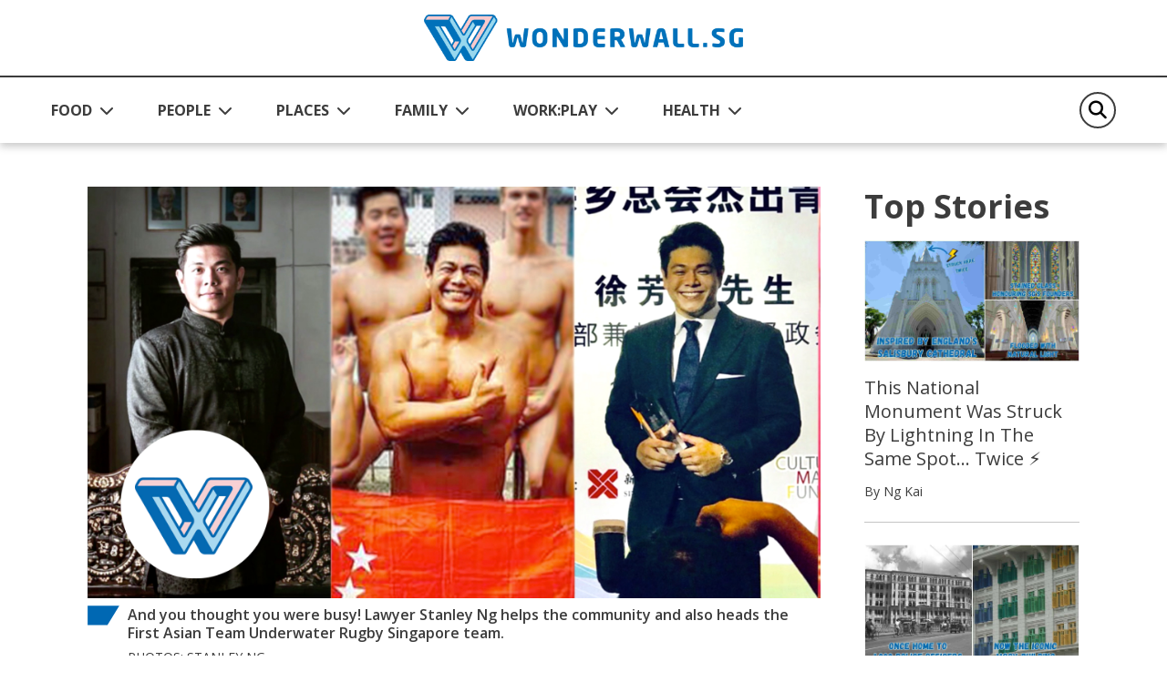

--- FILE ---
content_type: text/html; charset=utf-8
request_url: https://wonderwall.sg/people/lawyer-clan-member-underwater-rugger-and-friend-to-migrant-workers
body_size: 11956
content:
 <!DOCTYPE html> <html lang="en"> <head> <title>
	Lawyer, Clan Member, Underwater Rugger And Friend To Migrant Workers
</title> <!-- Start META and Stylesheet Here --> <meta http-equiv="X-UA-Compatible" content="IE=edge" /> <meta http-equiv="Content-Type" content="text/html; charset=UTF-8"> <meta name="viewport" content="width=device-width, initial-scale=1.0" /> <link rel="preconnect" href="https://fonts.googleapis.com"> <link rel="preconnect" href="https://fonts.gstatic.com" crossorigin> <link href="https://fonts.googleapis.com/css2?family=Open+Sans:wght@400;600;700&display=swap" rel="stylesheet"> <link rel="icon" type="image/png" sizes="192x192" href="/images/default-source/default-album/android-icon-192x192.png" /> <link rel="icon" type="image/png" sizes="32x32" href="/images/default-source/default-album/favicon-32x32.png" /> <link rel="icon" type="image/png" sizes="96x96" href="/images/default-source/default-album/favicon-96x96.png" /> <link rel="icon" type="image/png" sizes="16x16" href="/images/default-source/default-album/favicon-16x16.png" /> <script src="/assets/ww/js/VisitorAPI.js" type="text/javascript"></script><script src="/assets/ww/js/AppMeasurement.js" type="text/javascript"></script><link href="/assets/css/bootstrap.min.css" rel="stylesheet" type="text/css" /><link href="/assets/css/all.min.css" rel="stylesheet" type="text/css" /><link href="/assets/css/sf-bootstrap-conflict.css" rel="stylesheet" type="text/css" /><link href="/assets/css/swiper-bundle.min.css" rel="stylesheet" type="text/css" /><link href="/assets/ww/css/main.css" rel="stylesheet" type="text/css" /> <meta property="og:type" content="website" /><meta property="og:site_name" content="Wonderwall" /><meta property="og:title" content="Lawyer, Clan Member, Underwater Rugger And Friend To Migrant Workers" /><meta property="og:url" content="https://wonderwall.sg/people/lawyer-clan-member-underwater-rugger-and-friend-to-migrant-workers" /><meta property="og:description" content="And you thought you were busy! Lawyer Stanley Ng helps the community and also heads the First Asian Team Underwater Rugby Singapore team." /><meta property="og:image" content="https://wonderwall.sg/images/default-source/content/dam/wonderwall/images/2020/04/lawyer-clan-member-underwater-rugger-and-friend-to-migrant-workers/stanley_ng_rectangle.jpg?sfvrsn=6a62b9cc_1" /><meta property="twitter:title" content="Lawyer, Clan Member, Underwater Rugger And Friend To Migrant Workers" /><meta property="twitter:description" content="And you thought you were busy! Lawyer Stanley Ng helps the community and also heads the First Asian Team Underwater Rugby Singapore team." /><meta property="twitter:image" content="https://wonderwall.sg/images/default-source/content/dam/wonderwall/images/2020/04/lawyer-clan-member-underwater-rugger-and-friend-to-migrant-workers/stanley_ng_rectangle.jpg?sfvrsn=6a62b9cc_1" /><link rel="canonical" href="https://wonderwall.sg/people/lawyer-clan-member-underwater-rugger-and-friend-to-migrant-workers" /><script type="application/ld+json">{
  "@context": "https://schema.org",
  "@type": "Article",
  "mainEntityOfPage": {
    "@type": "WebPage",
    "@id": "https://wonderwall.sg/people/lawyer-clan-member-underwater-rugger-and-friend-to-migrant-workers"
  },
  "headline": "Lawyer, Clan Member, Underwater Rugger And Friend To Migrant Workers",
  "description": "And you thought you were busy! Lawyer Stanley Ng helps the community and also heads the First Asian Team Underwater Rugby Singapore team.",
  "image": [
    "https://wonderwall.sg/images/default-source/content/dam/wonderwall/images/2020/04/lawyer-clan-member-underwater-rugger-and-friend-to-migrant-workers/stanley_ng_rectangle.jpg?sfvrsn=6a62b9cc_1"
  ],
  "author": {
    "@type": "Person",
    "name": "Janelle Yong"
  },
  "publisher": {
    "@type": "Organization",
    "name": "Wonderwall.sg",
    "logo": {
      "@type": "ImageObject",
      "url": "https://wonderwall.sg/images/default-source/default-album/img-logo.png"
    }
  },
  "datePublished": "2020-04-21T08:00:00",
  "potentialAction": [
    {
      "@type": "ReadAction",
      "target": "https://wonderwall.sg/people/lawyer-clan-member-underwater-rugger-and-friend-to-migrant-workers",
      "name": "Read Article Here"
    },
    {
      "@type": "ShareAction",
      "name": "Share this article",
      "target": [
        "https://www.facebook.com/sharer.php?u=https%3a%2f%2fwonderwall.sg%2fpeople%2flawyer-clan-member-underwater-rugger-and-friend-to-migrant-workers",
        "https://www.linkedin.com/shareArticle?mini=true&url=https%3a%2f%2fwonderwall.sg%2fpeople%2flawyer-clan-member-underwater-rugger-and-friend-to-migrant-workers",
        "https://twitter.com/intent/tweet?url=https%3a%2f%2fwonderwall.sg%2fpeople%2flawyer-clan-member-underwater-rugger-and-friend-to-migrant-workers&text=Lawyer%2c+Clan+Member%2c+Underwater+Rugger+And+Friend+To+Migrant+Workers",
        "https://telegram.me/share/url?url=https%3a%2f%2fwonderwall.sg%2fpeople%2flawyer-clan-member-underwater-rugger-and-friend-to-migrant-workers&text=Lawyer%2c+Clan+Member%2c+Underwater+Rugger+And+Friend+To+Migrant+Workers",
        "https://api.whatsapp.com/send?text=https%3a%2f%2fwonderwall.sg%2fpeople%2flawyer-clan-member-underwater-rugger-and-friend-to-migrant-workers",
        "http://www.facebook.com/dialog/send?app_id=919721012396403&link=https%3a%2f%2fwonderwall.sg%2fpeople%2flawyer-clan-member-underwater-rugger-and-friend-to-migrant-workers&redirect_uri=https://www.wonderwall.sg/"
      ]
    }
  ]
}</script><script type="text/javascript">
(function(w,d,s,l,i){w[l]=w[l]||[];w[l].push({'gtm.start':
new Date().getTime(),event:'gtm.js'});var f=d.getElementsByTagName(s)[0],
j=d.createElement(s),dl=l!='dataLayer'?'&l='+l:'';j.async=true;j.src=
'https://www.googletagmanager.com/gtm.js?id='+i+dl;f.parentNode.insertBefore(j,f);
})(window,document,'script','dataLayer','GTM-NB5TC3K');
</script><script type="text/javascript">
!function(){"use strict";window.addEventListener("message",(function(a){if(void 0!==a.data["datawrapper-height"]){var e=document.querySelectorAll("iframe");for(var t in a.data["datawrapper-height"])for(var r=0;r<e.length;r++)if(e[r].contentWindow===a.source){var i=a.data["datawrapper-height"][t]+"px";e[r].style.height=i}}}))}();
</script></head> <body> <script src="/ScriptResource.axd?d=6DQe8ARl7A9TiuWej5ttCqpnZWQzBuKFUslBVwaoSovsmywdhSRY827AaNC2kxR_xzO0txPlyuzIAZW_ab_kHcacyGaN9DXN7xv5FSog3Y-QBagtt7EP5gSEOCNtuZBPIKTqbQtjAXRbyKy6wuQOWt_8fZ9I7Eb_iOt6gHQq7jbIR0apIsf0YUXUnOI6yc4m0&amp;t=fffffffff003925f" type="text/javascript"></script><script src="/ScriptResource.axd?d=74FHISOx3fOPKwLxL0RMYpoVpM9FzlL_ZsECfQEdGiaIm3rmE50Q3lmCF05Ml_RSbSj85aXn4VICbdab0_vd7qQ3UNPYN5DD5xBd3h03AtXVmbQAmtKAY49ci2ONWlVYqnqt5v9uYLsCY9fOEYpVYBDEI2CL-kLJlYqK5AuOktzcpzKC60X4tsTOEzxgfdc20&amp;t=fffffffff003925f" type="text/javascript"></script><script src="/ResourcePackages/Bootstrap5/assets/dist/js/popper.min.js" type="text/javascript"></script> <script src="/assets/js/jquery.min.js" type="text/javascript"></script> 

<link rel="preconnect" href="https://tags.crwdcntrl.net">
<link rel="preconnect" href="https://bcp.crwdcntrl.net">
<link rel="preconnect" href="https://c.ltmsphrcl.net">
<link rel="dns-prefetch" href="https://tags.crwdcntrl.net">
<link rel="dns-prefetch" href="https://bcp.crwdcntrl.net">
<link rel="dns-prefetch" href="https://c.ltmsphrcl.net">
<script>
! function() {
var lotameClientId = '17562';
var lotameTagInput = {
data: {},
config: {
clientId: Number(lotameClientId)
}
};
// Lotame initialization
var lotameConfig = lotameTagInput.config || {};
var namespace = window['lotame_' + lotameConfig.clientId] = {};
namespace.config = lotameConfig;
namespace.data = lotameTagInput.data || {};
namespace.cmd = namespace.cmd || [];
} ();
</script>
<script async src="https://tags.crwdcntrl.net/lt/c/17562/lt.min.js"></script>
<!-- Google Tag Manager (noscript) -->
<noscript><iframe src="https://www.googletagmanager.com/ns.html?id=GTM-NB5TC3K"
height="0" width="0" style="display:none;visibility:hidden"></iframe></noscript>
<!-- End Google Tag Manager (noscript) -->
<script async defer crossorigin="anonymous" src="https://connect.facebook.net/en_GB/sdk.js#xfbml=1&version=v17.0" nonce="rajZb7vN"></script>
<!-- Facebook Pixel Code --><script>!function(f,b,e,v,n,t,s){if(f.fbq)return;n=f.fbq=function(){n.callMethod?n.callMethod.apply(n,arguments):n.queue.push(arguments)};if(!f._fbq)f._fbq=n;n.push=n;n.loaded=!0;n.version='2.0';n.queue=[];t=b.createElement(e);t.async=!0;t.src=v;s=b.getElementsByTagName(e)[0];s.parentNode.insertBefore(t,s)}(window,document,'script','https://connect.facebook.net/en_US/fbevents.js');fbq('init', '121677956505065');fbq('track', 'PageView');</script><noscript><img height="1" width="1"src="https://www.facebook.com/tr?id=121677956505065&ev=PageView&noscript=1"/></noscript><!-- End Facebook Pixel Code -->
<!-- Google Global Site tag (gtag.js) -->
<script async src="https://www.googletagmanager.com/gtag/js?id=AW-712856687"></script>
<script>
	  window.dataLayer = window.dataLayer || [];
	  function gtag(){dataLayer.push(arguments);}
	  gtag('js', new Date());
	  gtag('config', 'AW-712856687');
	</script>
<!--End Site tag-->

<!-- Google Tag Manager --><script>(function(w,d,s,l,i){w[l]=w[l]||[];w[l].push({'gtm.start':new Date().getTime(),event:'gtm.js'});var f=d.getElementsByTagName(s)[0],j=d.createElement(s),dl=l!='dataLayer'?'&l='+l:'';j.async=true;j.src='https://www.googletagmanager.com/gtm.js?id='+i+dl;f.parentNode.insertBefore(j,f);})(window,document,'script','dataLayer','GTM-MT7885B');gtag('config', 'AW-712856687');</script>
<!-- End Google Tag Manager --><!-- Event snippet for Website Traffic Conversion Page --><script>gtag('event', 'conversion', {'send_to' : 'AW-712856687/VU_hCIXe3s0BEO-o9dMC'});</script>
	<!-- End Event snippet for Website Traffic Conversion Page --><!-- Google Tag Manager (noscript) --><noscript>
	<iframe src="https://www.googletagmanager.com/ns.html?id=GTM-MT7885B" height="0" width="0" style="display: none; visibility: hidden"></iframe></noscript><!-- End Google Tag Manager (noscript) -->
<!-- Google tag (gtag.js) -->
<script async src="https://www.googletagmanager.com/gtag/js?id=G-VF3XJF7P5H"></script>
<script>
  window.dataLayer = window.dataLayer || [];
  function gtag(){dataLayer.push(arguments);}
  gtag('js', new Date());

  gtag('config', 'G-VF3XJF7P5H');
</script>
<!-- Global site tag (gtag.js) - Google Analytics -->
<script async src="https://www.googletagmanager.com/gtag/js?id=UA-145332339-1"></script>
<script>
	window.dataLayer = window.dataLayer || [];
	function gtag() {
		dataLayer.push(arguments);
	}
	gtag('js', new Date());
	gtag('config', 'UA-145332339-1');
</script>
<a class="visually-hidden-focusable" href="#content" data-sf-ec-immutable="">Skip to main content</a>



 <header> 
<!-- NAVBAR -->
<div id="Header_T697C15C4001_Col00" class="sf_colsIn" data-sf-element="MainNavigation" data-placeholder-label="MainNavigation">






<nav class="navbar navbar-expand-lg">

    <div class="navbar navbar-content">
        <div class="container-fluid">
            <!-- Start Logo -->
            <!-- Create 2 field for user to upload logo image (desktop & mobile) and 1 field for user to customise hyperlink. Alt & Title can read from image itself. -->
            <a class="navbar-brand" href="/" onclick="return homeLogoClicked()" title="Wonderwall.sg">
                <img src="/images/default-source/default-album/img-logo.png" alt="Wonderwall.sg" title="Wonderwall.sg" class="d-none d-lg-block">
                <img src="/images/default-source/default-album/img-logo-blue.png" alt="Wonderwall.sg" title="Wonderwall.sg" class="d-lg-none">
            </a>
            <!-- End Logo -->

            <button class="navbar-toggler" type="button" data-bs-toggle="offcanvas" data-bs-target="#offcanvasNavbar" aria-controls="offcanvasNavbar" aria-label="Toggle Navigation">
                <span class="navbar-toggler-icon"></span>
            </button>
        </div>
    </div>

    <div class="navbar-content navbar-sticky-content">
        <div class="navbar-sticky">
            <div class="container-fluid">
                <div class="offcanvas offcanvas-end" tabindex="-1" id="offcanvasNavbar" aria-labelledby="offcanvasNavbarLabel">
                    <div class="offcanvas-header">
                        <!-- Start Mobile Nav Logo -->
                        <!-- This image will read desktop logo from input field. Alt & Title can read from image itself. -->
                        <div class="offcanvas-title" id="offcanvasNavbarLabel"><img src="/images/default-source/default-album/img-logo.png" alt="Wonderwall.sg" title="Wonderwall.sg"></div>
                        <!-- End Mobile Nav Logo -->

                        <button type="button" class="btn-close" data-bs-dismiss="offcanvas" aria-label="Close"></button>
                    </div>

                    <div class="offcanvas-body justify-content-between">
                        <ul class="navbar-nav">
                            <!-- Start Sticky Nav Logo -->
                            <li class="nav-item nav-logo">
                                <a class="nav-link" href="/" onclick="return homeLogoClicked()"><img src="/images/default-source/default-album/img-logo-blue.png" alt="Wonderwall.sg" title="Wonderwall.sg"></a>
                            </li>
                            <!-- End Sticky Nav Logo -->
            <li class="nav-item dropdown">
                <button class="nav-link dropdown-toggle" id="offcanvasNavbarDropdown1" role="button" aria-expanded="false">
                    <a href="/food"
                       onclick="return navigationClicked('FOOD')">FOOD</a>
                </button>
                <ul class="dropdown-menu" aria-labelledby="offcanvasNavbarDropdown1">
                            <li>
            <a class="dropdown-item" href="/search?page=1&sc=recipes&c=food"
               onclick="return navigationClicked('food','Recipes')">
                Recipes
            </a>
        </li>
        <li>
            <a class="dropdown-item" href="/search?page=1&sc=discovery&c=food"
               onclick="return navigationClicked('food','Discovery')">
                Discovery
            </a>
        </li>
        <li>
            <a class="dropdown-item" href="/search?page=1&sc=special-diets&c=food"
               onclick="return navigationClicked('food','Special Diets')">
                Special Diets
            </a>
        </li>
        <li>
            <a class="dropdown-item" href="/search?page=1&sc=recommendations&c=food"
               onclick="return navigationClicked('food','Recommendations')">
                Recommendations
            </a>
        </li>
        <li>
            <a class="dropdown-item" href="/search?page=1&sc=occasions&c=food"
               onclick="return navigationClicked('food','Occasions')">
                Occasions
            </a>
        </li>

                </ul>
            </li>
            <li class="nav-item dropdown">
                <button class="nav-link dropdown-toggle" id="offcanvasNavbarDropdown1" role="button" aria-expanded="false">
                    <a href="/people"
                       onclick="return navigationClicked('PEOPLE')">PEOPLE</a>
                </button>
                <ul class="dropdown-menu" aria-labelledby="offcanvasNavbarDropdown1">
                            <li>
            <a class="dropdown-item" href="/search?page=1&sc=we-are-singapore&c=people"
               onclick="return navigationClicked('people','We Are Singapore')">
                We Are Singapore
            </a>
        </li>
        <li>
            <a class="dropdown-item" href="/search?page=1&sc=relationships&c=people"
               onclick="return navigationClicked('people','Relationships')">
                Relationships
            </a>
        </li>
        <li>
            <a class="dropdown-item" href="/search?page=1&sc=culture&c=people"
               onclick="return navigationClicked('people','Culture')">
                Culture
            </a>
        </li>

                </ul>
            </li>
            <li class="nav-item dropdown">
                <button class="nav-link dropdown-toggle" id="offcanvasNavbarDropdown1" role="button" aria-expanded="false">
                    <a href="/places"
                       onclick="return navigationClicked('PLACES')">PLACES</a>
                </button>
                <ul class="dropdown-menu" aria-labelledby="offcanvasNavbarDropdown1">
                            <li>
            <a class="dropdown-item" href="/search?page=1&sc=travel&c=places"
               onclick="return navigationClicked('places','Travel')">
                Travel
            </a>
        </li>
        <li>
            <a class="dropdown-item" href="/search?page=1&sc=local-attractions&c=places"
               onclick="return navigationClicked('places','Local Attractions')">
                Local Attractions
            </a>
        </li>
        <li>
            <a class="dropdown-item" href="/search?page=1&sc=home&c=places"
               onclick="return navigationClicked('places','Home')">
                Home
            </a>
        </li>
        <li>
            <a class="dropdown-item" href="/search?page=1&sc=earth-matters&c=places"
               onclick="return navigationClicked('places','Earth Matters')">
                Earth Matters
            </a>
        </li>

                </ul>
            </li>
            <li class="nav-item dropdown">
                <button class="nav-link dropdown-toggle" id="offcanvasNavbarDropdown1" role="button" aria-expanded="false">
                    <a href="/family"
                       onclick="return navigationClicked('FAMILY')">FAMILY</a>
                </button>
                <ul class="dropdown-menu" aria-labelledby="offcanvasNavbarDropdown1">
                            <li>
            <a class="dropdown-item" href="/search?page=1&sc=pets&c=family"
               onclick="return navigationClicked('family','Pets')">
                Pets
            </a>
        </li>
        <li>
            <a class="dropdown-item" href="/search?page=1&sc=parenting&c=family"
               onclick="return navigationClicked('family','Parenting')">
                Parenting
            </a>
        </li>
        <li>
            <a class="dropdown-item" href="/search?page=1&sc=home&c=family"
               onclick="return navigationClicked('family','Home')">
                Home
            </a>
        </li>
        <li>
            <a class="dropdown-item" href="/search?page=1&sc=family-matters&c=family"
               onclick="return navigationClicked('family','Family Matters')">
                Family Matters
            </a>
        </li>
        <li>
            <a class="dropdown-item" href="/search?page=1&sc=family-fun&c=family"
               onclick="return navigationClicked('family','Family Fun')">
                Family Fun
            </a>
        </li>

                </ul>
            </li>
            <li class="nav-item dropdown">
                <button class="nav-link dropdown-toggle" id="offcanvasNavbarDropdown1" role="button" aria-expanded="false">
                    <a href="/workplay"
                       onclick="return navigationClicked('WORK:PLAY')">WORK:PLAY</a>
                </button>
                <ul class="dropdown-menu" aria-labelledby="offcanvasNavbarDropdown1">
                            <li>
            <a class="dropdown-item" href="/search?page=1&sc=work&c=workplay"
               onclick="return navigationClicked('workplay','Work')">
                Work
            </a>
        </li>
        <li>
            <a class="dropdown-item" href="/search?page=1&sc=things-to-do&c=workplay"
               onclick="return navigationClicked('workplay','Things To Do')">
                Things To Do
            </a>
        </li>
        <li>
            <a class="dropdown-item" href="/search?page=1&sc=tech&c=workplay"
               onclick="return navigationClicked('workplay','Tech')">
                Tech
            </a>
        </li>
        <li>
            <a class="dropdown-item" href="/search?page=1&sc=money&c=workplay"
               onclick="return navigationClicked('workplay','Money')">
                Money
            </a>
        </li>
        <li>
            <a class="dropdown-item" href="/search?page=1&sc=hobbies&c=workplay"
               onclick="return navigationClicked('workplay','Hobbies')">
                Hobbies
            </a>
        </li>
        <li>
            <a class="dropdown-item" href="/search?page=1&sc=culture&c=workplay"
               onclick="return navigationClicked('workplay','Culture')">
                Culture
            </a>
        </li>
        <li>
            <a class="dropdown-item" href="/search?page=1&sc=body-mind&c=workplay"
               onclick="return navigationClicked('workplay','Body &amp; Mind')">
                Body &amp; Mind
            </a>
        </li>

                </ul>
            </li>
            <li class="nav-item dropdown">
                <button class="nav-link dropdown-toggle" id="offcanvasNavbarDropdown1" role="button" aria-expanded="false">
                    <a href="/health"
                       onclick="return navigationClicked('HEALTH')">HEALTH</a>
                </button>
                <ul class="dropdown-menu" aria-labelledby="offcanvasNavbarDropdown1">
                            <li>
            <a class="dropdown-item" href="/search?page=1&sc=news-tips&c=health"
               onclick="return navigationClicked('health','News &amp; Tips')">
                News &amp; Tips
            </a>
        </li>
        <li>
            <a class="dropdown-item" href="/search?page=1&sc=mental-health&c=health"
               onclick="return navigationClicked('health','Mental Health')">
                Mental Health
            </a>
        </li>
        <li>
            <a class="dropdown-item" href="/search?page=1&sc=fitness&c=health"
               onclick="return navigationClicked('health','Fitness')">
                Fitness
            </a>
        </li>

                </ul>
            </li>
                        </ul>

                        <!-- Start Nav search box -->
                        <div class="nav-search-form">
                            <form class="form-search" role="search">
                                <button class="btn-search" aria-label="Search" type="button">
                                    <em class="fa-solid fa-magnifying-glass"></em>
                                </button>
                                <input id="nav_search" class="form-control" type="search" placeholder="Search" aria-label="Search" autocomplete="off">
                                <button class="btn btn-primary btn-mobile-search" type="button">Search</button>
                            </form>
                            <div id="navigationSearchSuggestionDatalistContainer">
                            </div>
                        </div>
                        <!-- End Nav search box -->
                    </div>
                </div>
            </div>
        </div>
    </div>
</nav>





</div>
 </header> <main class="content"> <input id="baseUrl" data-base-url="" style="display:none;" /> <input id="currentUrl" data-current-url="" style="display:none;" /> <input id="searchUrl" data-search-url="" style="display:none;" /> 
<!-- LISTING SECTION -->
<section class="listing-container">
    <div class="container-fluid">
        <div class="stories-container">
            <div class="row">
                <div class="col-12 col-lg-8">
                    <div id="MainContent_C006_Col00" class="sf_colsIn" data-sf-element="LeftSection" data-placeholder-label="LeftSection">
<img border="0" src="https://r.turn.com/r/beacon?b2=k4MX8C8L902ITSXiOIUtsVzjNJ7N1RaElNJP1agd-f4iOVO0TIg1-IR9FbaIEy0Yq4IVmLdVPyjXlPyLvGHecA&cid=">
                    </div>
                </div>
                <div class="col-lg-3 ms-auto d-none d-lg-block">
                    <div id="MainContent_C006_Col01" class="sf_colsIn" data-sf-element="RightSection" data-placeholder-label="RightSection">
<div class="top-stories-container">
    <h2>Top Stories</h2>

    <div class="card stories-card ">
        <a href="/places/national-monuments-of-singapore-st-andrews-cathedral" aria-labelledby="stories-title"
           onclick="return topStoriesArticleClicked('home','This National Monument Was Struck By Lightning In The Same Spot... Twice ⚡')">
            <div class="card-img-top">
                <img src="/images/default-source/content/dam/wonderwall/images/2023/06/national-monuments-of-singapore-saint-andrew&#39;s-cathedral/st_andrews_cathedral_lead_3.jpg?sfvrsn=1e7178bf_1" alt="" title="This National Monument Was Struck By Lightning In The Same Spot... Twice ⚡">
            </div>
            <div class="card-body">
                <p class="card-title" id="stories-title">This National Monument Was Struck By Lightning In The Same Spot... Twice ⚡</p>
                <p class="card-author">By Ng Kai</p>
            </div>
        </a>
    </div>
    <div class="card stories-card ">
        <a href="/places/national-monuments-of-singapore-old-hill-street-police-station" aria-labelledby="stories-title"
           onclick="return topStoriesArticleClicked('home','This National Monument Has 900+ Windows – And They’re All Over Your Feed &#127752;')">
            <div class="card-img-top">
                <img src="/images/default-source/content/dam/wonderwall/images/2023/11/national-monuments-of-singapore-former-hill-street-police-station/old_hill_street_lead_2.jpg?sfvrsn=aa2d561_1" alt="" title="This National Monument Has 900+ Windows – And They’re All Over Your Feed &#127752;">
            </div>
            <div class="card-body">
                <p class="card-title" id="stories-title">This National Monument Has 900+ Windows – And They’re All Over Your Feed &#127752;</p>
                <p class="card-author">By Ng Kai</p>
            </div>
        </a>
    </div>
    <div class="card stories-card ">
        <a href="/workplay/what-to-do-with-your-pre-loved-books" aria-labelledby="stories-title"
           onclick="return topStoriesArticleClicked('home','World Book Day: Where To Sell And Donate Your Pre-loved Books In Singapore')">
            <div class="card-img-top">
                <img src="/images/default-source/content/dam/wonderwall/images/2023/02/what-to-do-with-your-pre-loved-books/preloved_books_rectangle.jpg.jpg?sfvrsn=2fe037e4_2" alt="" title="World Book Day: Where To Sell And Donate Your Pre-loved Books In Singapore">
            </div>
            <div class="card-body">
                <p class="card-title" id="stories-title">World Book Day: Where To Sell And Donate Your Pre-loved Books In Singapore</p>
                <p class="card-author">By Janelle Yong</p>
            </div>
        </a>
    </div>
    <div class="card stories-card ">
        <a href="/family/catching-hand-foot-mouth-disease-hfmd-adult" aria-labelledby="stories-title"
           onclick="return topStoriesArticleClicked('home','I Thought Childbirth Was Painful. Then I Caught My Baby\u0027s Hand, Foot And Mouth Disease')">
            <div class="card-img-top">
                <img src="/images/default-source/content/dam/wonderwall/images/2025/07/i-caught-hfmd-as-an-adult/hfmd_lead3.jpg?sfvrsn=491eb058_1" alt="" title="I Thought Childbirth Was Painful. Then I Caught My Baby&#39;s Hand, Foot And Mouth Disease">
            </div>
            <div class="card-body">
                <p class="card-title" id="stories-title">I Thought Childbirth Was Painful. Then I Caught My Baby&#39;s Hand, Foot And Mouth Disease</p>
                <p class="card-author">By Diane Lam</p>
            </div>
        </a>
    </div>
    <div class="card stories-card ">
        <a href="/food/food-hunt-at-singapore-theme-parks-universal-studios-singapore" aria-labelledby="stories-title"
           onclick="return topStoriesArticleClicked('home','Food Hunt At Singapore Theme Parks: Universal Studios Singapore')">
            <div class="card-img-top">
                <img src="/images/default-source/content/dam/wonderwall/images/2024/03/the-great-singapore-theme-park-taste-off-universal-studios-singapore/theme_park_food_uss_rectangle2.jpg?sfvrsn=7d673171_1" alt="" title="Food Hunt At Singapore Theme Parks: Universal Studios Singapore">
            </div>
            <div class="card-body">
                <p class="card-title" id="stories-title">Food Hunt At Singapore Theme Parks: Universal Studios Singapore</p>
                <p class="card-author">By Nicholas Yong</p>
            </div>
        </a>
    </div>
    <div class="card stories-card ">
        <a href="/family/8-indoor-play-areas-for-babies-singapore" aria-labelledby="stories-title"
           onclick="return topStoriesArticleClicked('home','Another Rainy Day With Baby? Beat the Cabin Fever At These Indoor Playrooms In Singapore')">
            <div class="card-img-top">
                <img src="/images/default-source/content/dam/wonderwall/images/2022/02/8-indoor-play-areas-for-babies/indoorplayareas_lead.jpg.jpg?sfvrsn=a9ebf402_0" alt="" title="Another Rainy Day With Baby? Beat the Cabin Fever At These Indoor Playrooms In Singapore">
            </div>
            <div class="card-body">
                <p class="card-title" id="stories-title">Another Rainy Day With Baby? Beat the Cabin Fever At These Indoor Playrooms In Singapore</p>
                <p class="card-author">By Priyanka Elhence</p>
            </div>
        </a>
    </div>
    <div class="card stories-card ">
        <a href="/people/sleep-out-sg-rough-sleepers-singapores-homeless" aria-labelledby="stories-title"
           onclick="return topStoriesArticleClicked('home','Could You Go One Night Without Shelter? SleepOut SG Asks Singapore to Try')">
            <div class="card-img-top">
                <img src="/images/default-source/content/dam/wonderwall/images/2025/09/homelessness-in-singapore/homeless_rectangle.jpg?sfvrsn=f0777368_1" alt="" title="Could You Go One Night Without Shelter? SleepOut SG Asks Singapore to Try">
            </div>
            <div class="card-body">
                <p class="card-title" id="stories-title">Could You Go One Night Without Shelter? SleepOut SG Asks Singapore to Try</p>
                <p class="card-author">By Janelle Yong</p>
            </div>
        </a>
    </div>
</div>


                    </div>
                </div>
            </div>
            <div class="loadMore">
            </div>

        </div>
    </div>
</section>
<!-- ARTICLE SECTION -->
<section class="detail-container">
    <div class="container-fluid">
        <div class="article-container">
            <div class="row">
                <div id="MainContent_C003_Col00" class="col-12 col-lg-9 sf_colsIn" data-sf-element="LeftSection" data-placeholder-label="LeftSection">


            <script>$(".banner-container").remove(); $(".listing-container").remove(); $(".detail-container").show();</script>


<script>
    var d = new Date, n = d.toLocaleTimeString("en-US", { hour: "2-digit", minute: "2-digit", hour12: !0 }), dow = d.getDay(); dow = 0 === dow ? "Sunday" : 1 === dow ? "Monday" : 2 === dow ? "Tuesday" : 3 === dow ? "Wednesday" : 4 === dow ? "Thursday" : 5 === dow ? "Friday" : "Saturday";

    s.pageName = "wonderwall:en:" + "People".toLowerCase() + ":" + "lawyer-clan-member-underwater-rugger-and-friend-to-migrant-workers";
    s.prop1 = s.eVar1 = s.pageName;
    s.prop2 = s.eVar2 = "https://wonderwall.sg/people/lawyer-clan-member-underwater-rugger-and-friend-to-migrant-workers";

    s.prop3 = s.eVar3 = getPreviousPage();
    setPreviousPage(s.pageName);

    if ("People") {
        s.prop4 = s.eVar4 = "People".toLowerCase();
        s.channel = s.prop4;
        s.prop5 = s.eVar5 = "article page";
        s.prop7 = s.eVar7 = "article";
    }

    s.prop6 = s.eVar6 = "en";
    s.prop8 = s.eVar8 = "article: detail";
    s.prop9 = s.eVar9 = n+"|"+dow;
    s.prop10 = s.eVar10 = s.getPercentPageViewed();

    if ("https://wonderwall.sg") {
        s.prop11 = s.eVar11 = "https://wonderwall.sg";
    }
    s.prop14 = s.eVar14 = getNewRepeat();
    s.prop18 = s.eVar18 = "Lawyer, Clan Member, Underwater Rugger And Friend To Migrant Workers";

    var mvcid = visitor.getMarketingCloudVisitorID();
    s.prop75 = s.eVar75 = mvcid;

    s.events = "event16,event17";
    s.t();
</script>

        <div class="row gy-4">
            <div class="col-12 article-banner order-md-1">
                <figure class="figcaption">
                    <img src="/images/default-source/content/dam/wonderwall/images/2020/04/lawyer-clan-member-underwater-rugger-and-friend-to-migrant-workers/stanley_ng_rectangle.jpg?sfvrsn=6a62b9cc_1" alt="" title="">
                    <figcaption>
                                <strong>And you thought you were busy! Lawyer Stanley Ng helps the community and also heads the First Asian Team Underwater Rugby Singapore team.</strong>

                        Photos: Stanley Ng
                    </figcaption>
                </figure>
            </div>
            <div class="col-12 col-md-9 col-lg-8 order-md-3">
                <div class="article-contents">
                    <h1>Lawyer, Clan Member, Underwater Rugger And Friend To Migrant Workers</h1>
                    <div class="row article-author-date">
                        <div class="col-6 text-start">
                            By
                                <a href="/search?author=Janelle%20Yong&c=workplay--people--places--family--health--food">
                                    Janelle Yong
                                </a>
                        </div>
                        <div class="col-6 text-end">21 April 2020</div>
                    </div>
                    <div class="article-content">

                        <div class="ratio ratio-16x9"><iframe width="560" height="315" src="https://www.youtube.com/embed/eELtyjSbzWA" title="YouTube video player" frameborder="0" allow="accelerometer; autoplay; clipboard-write; encrypted-media; gyroscope; picture-in-picture; web-share" allowfullscreen=""></iframe></div><p><em>Note: This video was filmed before the onset of COVID-19 and before safe distancing measures were put in place.</em></p><p>If you think you're busy, meet Stanley Ng. Aside from his career as a lawyer, he volunteers with clan associations, organises events for migrant workers and even heads the First Asian Team Underwater Rugby Singapore team!</p><p>Here he is being given the "Outstanding Youth Award" at an event organised by the Singapore Federation of Chinese Clan Associations:</p><div class="fb-post" data-href="https://www.facebook.com/stanley.james.ng/posts/10156321197087849" data-show-text="true" data-width=""><blockquote cite="https://developers.facebook.com/stanley.james.ng/posts/10156321197087849" class="fb-xfbml-parse-ignore"><p>Putting the &ldquo;stan&rdquo; (and &ldquo;ng&rdquo;) in the 新加坡宗乡会馆联合总会 Singapore Federation of Chinese Clan Associations &rdquo;Outstanding Youth...</p>Posted by <a href="#" role="button" data-sf-ec-immutable="">Stanley James Ng</a> on&nbsp;<a href="https://developers.facebook.com/stanley.james.ng/posts/10156321197087849" data-sf-ec-immutable="">Wednesday, 15 May 2019</a>
 </blockquote></div><p>&nbsp;</p><p>Rallying the public to spend time and celebrate festive occasions with migrant worker friends (especially the ones who still have to work during those periods):</p><div class="fb-video" data-href="https://www.facebook.com/geylangadventures/videos/617769098676295/" data-show-text="false" data-width=""><blockquote cite="https://developers.facebook.com/geylangadventures/videos/617769098676295/" class="fb-xfbml-parse-ignore"><a href="https://developers.facebook.com/geylangadventures/videos/617769098676295/" data-sf-ec-immutable="">#HEILOCHALLENGE 2019</a>
 <p>[FREE TRUFFLE FRIES FROM The Tuckshop - Assembly!]

            Introducing the #HEILOCHALLENGE this lunar new year!

            1) Gather some friends and grab a lohei set!
            2) Find a group of workers (anywhere with construction sites or dorms!)
            3) Have a conversation and LoHei together
            4) Take a video of the lohei process and upload it on Instagram/Facebook
            5) Make sure your video is public and tag us at @GeylangAdventures, @HuangClanSg &amp; @TheTuckshop.

            We'll be sending you a verification code to redeem a free Truffle Fries* + 10% off your total bill* at The Tuckshop - Assembly for every video posted!

            Tag &amp; Share this video with a friend you&rsquo;d like to do this with and comment below if you have any interesting stories from your #HEILOCHALLENGE!

            T&amp;C's for The Tuckshop Redemption Process
            1) Huang Clan will contact person that uploaded video with a verification code.
            2) 1 video = 1 code = 1 redemption!
            3) Redemption Period
            11,12,13,14,17,18, 19 Feb (excluding 15 &amp; 16)</p>Posted by <a href="https://www.facebook.com/geylangadventures/" data-sf-ec-immutable="">Geylang Adventures</a> on Monday, 4 February 2019
    </blockquote></div><p>&nbsp;</p><p>And inspiring Instagram followers with his athletic prowess:</p><blockquote class="instagram-media" data-instgrm-permalink="https://www.instagram.com/p/B1tlZfon_TM/?utm_source=ig_embed&utm_campaign=loading" data-instgrm-version="12" style="background:#FFF;border:0;border-radius:3px;box-shadow:0 0 1px 0 rgba(0,0,0,0.5),0 1px 10px 0 rgba(0,0,0,0.15);margin:1px;max-width:540px;min-width:326px;padding:0;width:99.375%;width:-webkit-calc(100% - 2px);width:calc(100% - 2px);"><div style="padding:16px;"><a href="https://www.instagram.com/p/B1tlZfon_TM/?utm_source=ig_embed&amp;utm_campaign=loading" style="background:#FFFFFF;line-height:0;padding:0 0;text-align:center;text-decoration:none;width:100%;" target="_blank" data-sf-ec-immutable=""><div style="display:flex;flex-direction:row;align-items:center;"><div style="background-color:#F4F4F4;border-radius:50%;flex-grow:0;height:40px;margin-right:14px;width:40px;"></div><div style="display:flex;flex-direction:column;flex-grow:1;justify-content:center;"><div style="background-color:#F4F4F4;border-radius:4px;flex-grow:0;height:14px;margin-bottom:6px;width:100px;"></div><div style="background-color:#F4F4F4;border-radius:4px;flex-grow:0;height:14px;width:60px;"></div></div></div><div style="padding:19% 0;"></div><div style="display:block;height:50px;margin:0 auto 12px;width:50px;"><svg width="50px" height="50px" viewBox="0 0 60 60" version="1.1" xmlns="https://www.w3.org/2000/svg" xmlns:xlink="https://www.w3.org/1999/xlink"><g stroke="none" stroke-width="1" fill="none" fill-rule="evenodd"><g transform="translate(-511.000000, -20.000000)" fill="#000000"><g><path d="M556.869,30.41 C554.814,30.41 553.148,32.076 553.148,34.131 C553.148,36.186 554.814,37.852 556.869,37.852 C558.924,37.852 560.59,36.186 560.59,34.131 C560.59,32.076 558.924,30.41 556.869,30.41 M541,60.657 C535.114,60.657 530.342,55.887 530.342,50 C530.342,44.114 535.114,39.342 541,39.342 C546.887,39.342 551.658,44.114 551.658,50 C551.658,55.887 546.887,60.657 541,60.657 M541,33.886 C532.1,33.886 524.886,41.1 524.886,50 C524.886,58.899 532.1,66.113 541,66.113 C549.9,66.113 557.115,58.899 557.115,50 C557.115,41.1 549.9,33.886 541,33.886 M565.378,62.101 C565.244,65.022 564.756,66.606 564.346,67.663 C563.803,69.06 563.154,70.057 562.106,71.106 C561.058,72.155 560.06,72.803 558.662,73.347 C557.607,73.757 556.021,74.244 553.102,74.378 C549.944,74.521 548.997,74.552 541,74.552 C533.003,74.552 532.056,74.521 528.898,74.378 C525.979,74.244 524.393,73.757 523.338,73.347 C521.94,72.803 520.942,72.155 519.894,71.106 C518.846,70.057 518.197,69.06 517.654,67.663 C517.244,66.606 516.755,65.022 516.623,62.101 C516.479,58.943 516.448,57.996 516.448,50 C516.448,42.003 516.479,41.056 516.623,37.899 C516.755,34.978 517.244,33.391 517.654,32.338 C518.197,30.938 518.846,29.942 519.894,28.894 C520.942,27.846 521.94,27.196 523.338,26.654 C524.393,26.244 525.979,25.756 528.898,25.623 C532.057,25.479 533.004,25.448 541,25.448 C548.997,25.448 549.943,25.479 553.102,25.623 C556.021,25.756 557.607,26.244 558.662,26.654 C560.06,27.196 561.058,27.846 562.106,28.894 C563.154,29.942 563.803,30.938 564.346,32.338 C564.756,33.391 565.244,34.978 565.378,37.899 C565.522,41.056 565.552,42.003 565.552,50 C565.552,57.996 565.522,58.943 565.378,62.101 M570.82,37.631 C570.674,34.438 570.167,32.258 569.425,30.349 C568.659,28.377 567.633,26.702 565.965,25.035 C564.297,23.368 562.623,22.342 560.652,21.575 C558.743,20.834 556.562,20.326 553.369,20.18 C550.169,20.033 549.148,20 541,20 C532.853,20 531.831,20.033 528.631,20.18 C525.438,20.326 523.257,20.834 521.349,21.575 C519.376,22.342 517.703,23.368 516.035,25.035 C514.368,26.702 513.342,28.377 512.574,30.349 C511.834,32.258 511.326,34.438 511.181,37.631 C511.035,40.831 511,41.851 511,50 C511,58.147 511.035,59.17 511.181,62.369 C511.326,65.562 511.834,67.743 512.574,69.651 C513.342,71.625 514.368,73.296 516.035,74.965 C517.703,76.634 519.376,77.658 521.349,78.425 C523.257,79.167 525.438,79.673 528.631,79.82 C531.831,79.965 532.853,80.001 541,80.001 C549.148,80.001 550.169,79.965 553.369,79.82 C556.562,79.673 558.743,79.167 560.652,78.425 C562.623,77.658 564.297,76.634 565.965,74.965 C567.633,73.296 568.659,71.625 569.425,69.651 C570.167,67.743 570.674,65.562 570.82,62.369 C570.966,59.17 571,58.147 571,50 C571,41.851 570.966,40.831 570.82,37.631"></path></g>
 </g>
 </g>
 </svg></div><div style="padding-top:8px;"><div style="color:#3897f0;font-family:Arial,sans-serif;font-size:14px;font-style:normal;font-weight:550;line-height:18px;">View this post on Instagram</div></div><div style="padding:12.5% 0;"></div><div style="display:flex;flex-direction:row;margin-bottom:14px;align-items:center;"><div><div style="background-color:#F4F4F4;border-radius:50%;height:12.5px;width:12.5px;transform:translateX(0px) translateY(7px);"></div><div style="background-color:#F4F4F4;height:12.5px;transform:rotate(-45deg) translateX(3px) translateY(1px);width:12.5px;flex-grow:0;margin-right:14px;margin-left:2px;"></div><div style="background-color:#F4F4F4;border-radius:50%;height:12.5px;width:12.5px;transform:translateX(9px) translateY(-18px);"></div></div><div style="margin-left:8px;"><div style="background-color:#F4F4F4;border-radius:50%;flex-grow:0;height:20px;width:20px;"></div><div style="width:0;height:0;border-top:2px solid transparent;border-left:6px solid #f4f4f4;border-bottom:2px solid transparent;transform:translateX(16px) translateY(-4px) rotate(30deg);"></div></div><div style="margin-left:auto;"><div style="width:0px;border-top:8px solid #F4F4F4;border-right:8px solid transparent;transform:translateY(16px);"></div><div style="background-color:#F4F4F4;flex-grow:0;height:12px;width:16px;transform:translateY(-4px);"></div><div style="width:0;height:0;border-top:8px solid #F4F4F4;border-left:8px solid transparent;transform:translateY(-4px) translateX(8px);"></div></div></div><div style="display:flex;flex-direction:column;flex-grow:1;justify-content:center;margin-bottom:24px;"><div style="background-color:#F4F4F4;border-radius:4px;flex-grow:0;height:14px;margin-bottom:6px;width:224px;"></div><div style="background-color:#F4F4F4;border-radius:4px;flex-grow:0;height:14px;width:144px;"></div></div></a>
 <p style="color:#c9c8cd;font-family:Arial,sans-serif;font-size:14px;line-height:17px;margin-bottom:0;margin-top:8px;overflow:hidden;padding:8px 0 7px;text-align:center;text-overflow:ellipsis;white-space:nowrap;"><a href="https://www.instagram.com/p/B1tlZfon_TM/?utm_source=ig_embed&amp;utm_campaign=loading" style="color:#c9c8cd;font-family:Arial,sans-serif;font-size:14px;font-style:normal;font-weight:normal;line-height:17px;text-decoration:none;" target="_blank" data-sf-ec-immutable="">A post shared by Stanley James Ng (@stanleyjamesng)</a> on <time style="font-family:Arial,sans-serif;font-size:14px;line-height:17px;" datetime="2019-08-28T15:12:45+00:00">Aug 28, 2019 at 8:12am PDT</time></p></div></blockquote><p>Do you know an inspiring Singaporean whose story has yet to be told? Email us at&nbsp;<a href="/cdn-cgi/l/email-protection#244c4148484b64534b4a404156534548480a5743"><span class="__cf_email__" data-cfemail="c6aea3aaaaa986b1a9a8a2a3b4b1a7aaaae8b5a1">[email&#160;protected]</span></a>.</p><p>For the latest updates on Wonderwall.sg, be sure to follow us on <a href="https://www.facebook.com/sgwonderwall/" target="_blank" data-sf-ec-immutable="">Facebook</a> and <a href="https://www.instagram.com/SGWonderwall/" target="_blank" data-sf-ec-immutable="">Instagram</a>.</p>
                    </div>
                    <div class="article-tag">
                        TAGS:
                                    <a href="/search?c=workplay--people--places--health&amp;t=exceptional-people" onclick="return articleTagClicked('Exceptional People')">Exceptional People</a>
                                        ,
                                    <a href="/search?c=people--food--family--places--health--workplay&amp;t=inspiring-singaporeans" onclick="return articleTagClicked('Inspiring Singaporeans')">Inspiring Singaporeans</a>
                                        ,
                                    <a href="/search?c=people--food--places--family--workplay&amp;t=cool-characters" onclick="return articleTagClicked('Cool Characters')">Cool Characters</a>
                                        ,
                                    <a href="/search?c=health--people--places--family--workplay&amp;t=people" onclick="return articleTagClicked('People')">People</a>
                                        ,
                                    <a href="/search?c=health--people--workplay--places--family&amp;t=we-are-singapore" onclick="return articleTagClicked('We Are Singapore')">We Are Singapore</a>
                                        ,
                                    <a href="/search?c=people" onclick="return articleTagClicked('People')">People</a>
                                        ,
                                    <a href="/search?c=people&amp;sc=we-are-singapore" onclick="return articleTagClicked('We Are Singapore')">We Are Singapore</a>


                    </div>
                </div>

            </div>

            <div class="col-12 col-md-3 col-lg-4 order-md-2">
                <div class="article-shares">
                    <h2>Share with others!</h2>
                    <ul id="sharing-list">
                        
                        <li>
                            <a class="shares-fb" target="_blank" rel="noreferrer noopener"
                               href="https://www.facebook.com/sharer.php?u=https://wonderwall.sg/people/lawyer-clan-member-underwater-rugger-and-friend-to-migrant-workers"
                               title="Facebook"
                               aria-label="share on facebook"
                               onclick="return socialSharingClicked('facebookshare','Lawyer, Clan Member, Underwater Rugger And Friend To Migrant Workers')">
                                <em class="fa-brands fa-facebook-f">
                                </em>
                            </a>
                        </li>
                        
                        <li>
                            <a class="shares-in" target="_blank" rel="noreferrer noopener"
                               href="https://www.linkedin.com/shareArticle?mini=true&url=https://wonderwall.sg/people/lawyer-clan-member-underwater-rugger-and-friend-to-migrant-workers"
                               title="LinkedIn"
                               aria-label="share on linkedin"
                               onclick="return socialSharingClicked('linkedin','Lawyer, Clan Member, Underwater Rugger And Friend To Migrant Workers')">
                                <em class="fa-brands fa-linkedin">
                                </em>
                            </a>
                        </li>

                        
                        <li>
                            <a class="shares-tw" target="_blank" rel="noreferrer noopener"
                               href="https://twitter.com/intent/tweet?url=https://wonderwall.sg/people/lawyer-clan-member-underwater-rugger-and-friend-to-migrant-workers"
                               title="Twitter"
                               aria-label="share on twitter"
                               onclick="return socialSharingClicked('twitter','Lawyer, Clan Member, Underwater Rugger And Friend To Migrant Workers')">
                                <em class="fa-brands fa-twitter">
                                </em>
                            </a>
                        </li>
                        
                        <li>
                            <a class="shares-t" target="_blank" rel="noreferrer noopener"
                               href="https://telegram.me/share/url?url=https://wonderwall.sg/people/lawyer-clan-member-underwater-rugger-and-friend-to-migrant-workers"
                               title="Telegram"
                               aria-label="share on telegram"
                               onclick="return socialSharingClicked('telegram','Lawyer, Clan Member, Underwater Rugger And Friend To Migrant Workers')">
                                <em class="fa-brands fa-telegram">
                                </em>
                            </a>
                        </li>
                        
                        <li>
                            <a class="shares-wa" target="_blank" rel="noreferrer noopener"
                               href="https://api.whatsapp.com/send?text=https://wonderwall.sg/people/lawyer-clan-member-underwater-rugger-and-friend-to-migrant-workers"
                               title="Whatsapp"
                               aria-label="share on whatsapp"
                               onclick="return socialSharingClicked('whatsapp','Lawyer, Clan Member, Underwater Rugger And Friend To Migrant Workers')">
                                <em class="fa-brands fa-whatsapp">
                                </em>
                            </a>
                        </li>
                        
                        <li>
                            <a class="shares-fbm" target="_blank" rel="noreferrer noopener" href="https://www.facebook.com/dialog/send?app_id=919721012396403&link=https://wonderwall.sg/people/lawyer-clan-member-underwater-rugger-and-friend-to-migrant-workers&redirect_uri=https://www.wonderwall.sg/" title="Facebook Messenger" aria-label="share on facebook messenger" onclick="return socialSharingClicked('facebookmessenger','Lawyer, Clan Member, Underwater Rugger And Friend To Migrant Workers')">
                                <em class="fa-brands fa-facebook-messenger">
                                </em>
                            </a>
                        </li>
                    </ul>
                </div>
            </div>
            <div class="col-12 col-md-9 col-lg-8 order-md-4 ms-auto">
                <div class="row pt-2">

                    <div class="col-6">
                            <a href="/people/a-COVID-19-infodemic-rant-about-too-many-forwarded-messages" class="link-article link-prev"
                               onclick="return storyClicked('article: prev story')">
                                <span>Prev Story</span>
                                Oi! Stop Forwarding Leh: A COVID-19 Infodemic Rant
                            </a>
                    </div>

                    <div class="col-6 text-end">
                            <a href="/people/you-ve-got-a-friend-in-me-how-to-help-migrant-workers" class="link-article link-next"
                               onclick="return storyClicked('article: next story')">
                                <span>Next Story</span>
                                You&#39;ve Got A Friend In Me: How To Help Migrant Workers
                            </a>
                    </div>
                </div>
            </div>

        </div>


                </div>
                <div id="MainContent_C003_Col01" class="col-lg-3 d-none d-lg-block sf_colsIn" data-sf-element="RightSection" data-placeholder-label="RightSection">
<div class="top-stories-container">
    <h2>Top Stories</h2>

    <div class="card stories-card ">
        <a href="/places/national-monuments-of-singapore-st-andrews-cathedral" aria-labelledby="stories-title"
           onclick="return topStoriesArticleClicked('home','This National Monument Was Struck By Lightning In The Same Spot... Twice ⚡')">
            <div class="card-img-top">
                <img src="/images/default-source/content/dam/wonderwall/images/2023/06/national-monuments-of-singapore-saint-andrew&#39;s-cathedral/st_andrews_cathedral_lead_3.jpg?sfvrsn=1e7178bf_1" alt="" title="This National Monument Was Struck By Lightning In The Same Spot... Twice ⚡">
            </div>
            <div class="card-body">
                <p class="card-title" id="stories-title">This National Monument Was Struck By Lightning In The Same Spot... Twice ⚡</p>
                <p class="card-author">By Ng Kai</p>
            </div>
        </a>
    </div>
    <div class="card stories-card ">
        <a href="/places/national-monuments-of-singapore-old-hill-street-police-station" aria-labelledby="stories-title"
           onclick="return topStoriesArticleClicked('home','This National Monument Has 900+ Windows – And They’re All Over Your Feed &#127752;')">
            <div class="card-img-top">
                <img src="/images/default-source/content/dam/wonderwall/images/2023/11/national-monuments-of-singapore-former-hill-street-police-station/old_hill_street_lead_2.jpg?sfvrsn=aa2d561_1" alt="" title="This National Monument Has 900+ Windows – And They’re All Over Your Feed &#127752;">
            </div>
            <div class="card-body">
                <p class="card-title" id="stories-title">This National Monument Has 900+ Windows – And They’re All Over Your Feed &#127752;</p>
                <p class="card-author">By Ng Kai</p>
            </div>
        </a>
    </div>
    <div class="card stories-card ">
        <a href="/workplay/what-to-do-with-your-pre-loved-books" aria-labelledby="stories-title"
           onclick="return topStoriesArticleClicked('home','World Book Day: Where To Sell And Donate Your Pre-loved Books In Singapore')">
            <div class="card-img-top">
                <img src="/images/default-source/content/dam/wonderwall/images/2023/02/what-to-do-with-your-pre-loved-books/preloved_books_rectangle.jpg.jpg?sfvrsn=2fe037e4_2" alt="" title="World Book Day: Where To Sell And Donate Your Pre-loved Books In Singapore">
            </div>
            <div class="card-body">
                <p class="card-title" id="stories-title">World Book Day: Where To Sell And Donate Your Pre-loved Books In Singapore</p>
                <p class="card-author">By Janelle Yong</p>
            </div>
        </a>
    </div>
    <div class="card stories-card ">
        <a href="/family/catching-hand-foot-mouth-disease-hfmd-adult" aria-labelledby="stories-title"
           onclick="return topStoriesArticleClicked('home','I Thought Childbirth Was Painful. Then I Caught My Baby\u0027s Hand, Foot And Mouth Disease')">
            <div class="card-img-top">
                <img src="/images/default-source/content/dam/wonderwall/images/2025/07/i-caught-hfmd-as-an-adult/hfmd_lead3.jpg?sfvrsn=491eb058_1" alt="" title="I Thought Childbirth Was Painful. Then I Caught My Baby&#39;s Hand, Foot And Mouth Disease">
            </div>
            <div class="card-body">
                <p class="card-title" id="stories-title">I Thought Childbirth Was Painful. Then I Caught My Baby&#39;s Hand, Foot And Mouth Disease</p>
                <p class="card-author">By Diane Lam</p>
            </div>
        </a>
    </div>
    <div class="card stories-card ">
        <a href="/food/food-hunt-at-singapore-theme-parks-universal-studios-singapore" aria-labelledby="stories-title"
           onclick="return topStoriesArticleClicked('home','Food Hunt At Singapore Theme Parks: Universal Studios Singapore')">
            <div class="card-img-top">
                <img src="/images/default-source/content/dam/wonderwall/images/2024/03/the-great-singapore-theme-park-taste-off-universal-studios-singapore/theme_park_food_uss_rectangle2.jpg?sfvrsn=7d673171_1" alt="" title="Food Hunt At Singapore Theme Parks: Universal Studios Singapore">
            </div>
            <div class="card-body">
                <p class="card-title" id="stories-title">Food Hunt At Singapore Theme Parks: Universal Studios Singapore</p>
                <p class="card-author">By Nicholas Yong</p>
            </div>
        </a>
    </div>
    <div class="card stories-card ">
        <a href="/family/8-indoor-play-areas-for-babies-singapore" aria-labelledby="stories-title"
           onclick="return topStoriesArticleClicked('home','Another Rainy Day With Baby? Beat the Cabin Fever At These Indoor Playrooms In Singapore')">
            <div class="card-img-top">
                <img src="/images/default-source/content/dam/wonderwall/images/2022/02/8-indoor-play-areas-for-babies/indoorplayareas_lead.jpg.jpg?sfvrsn=a9ebf402_0" alt="" title="Another Rainy Day With Baby? Beat the Cabin Fever At These Indoor Playrooms In Singapore">
            </div>
            <div class="card-body">
                <p class="card-title" id="stories-title">Another Rainy Day With Baby? Beat the Cabin Fever At These Indoor Playrooms In Singapore</p>
                <p class="card-author">By Priyanka Elhence</p>
            </div>
        </a>
    </div>
    <div class="card stories-card ">
        <a href="/people/sleep-out-sg-rough-sleepers-singapores-homeless" aria-labelledby="stories-title"
           onclick="return topStoriesArticleClicked('home','Could You Go One Night Without Shelter? SleepOut SG Asks Singapore to Try')">
            <div class="card-img-top">
                <img src="/images/default-source/content/dam/wonderwall/images/2025/09/homelessness-in-singapore/homeless_rectangle.jpg?sfvrsn=f0777368_1" alt="" title="Could You Go One Night Without Shelter? SleepOut SG Asks Singapore to Try">
            </div>
            <div class="card-body">
                <p class="card-title" id="stories-title">Could You Go One Night Without Shelter? SleepOut SG Asks Singapore to Try</p>
                <p class="card-author">By Janelle Yong</p>
            </div>
        </a>
    </div>
</div>


                </div>
            </div>
        </div>
    </div>
</section>
<section class="related-stories-container">
    <div id="MainContent_C003_Col02" class="sf_colsIn" data-sf-element="RelatedStories" data-placeholder-label="RelatedStories">
            <script data-cfasync="false" src="/cdn-cgi/scripts/5c5dd728/cloudflare-static/email-decode.min.js"></script><script>$(".related-stories-container").show();</script>


<div class="container-fluid">
    <h2 class="text-center">Related Stories</h2>
</div>
<div class="stories-swiper swiper swiper-initialized swiper-horizontal swiper-pointer-events swiper-backface-hidden">
    <div class="swiper-wrapper" id="swiper-wrapper-856a1bb3b5c83f5e" aria-live="polite" style="transform: translate3d(0px, 0px, 0px);">

    <div class="swiper-slide swiper-slide-active" style="width: 236.25px; margin-right: 32px;" role="group" aria-label="1 / 4">
        <div class="card stories-card">
            <a href="/people/fantastic-firsts-for-Singapore-women" aria-labelledby="stories-title"
               onclick="return relatedStoriesArticleClicked('International Women\u0027s Day: Fantastic Firsts For Singapore Women')">
                <div class="card-img-top">
                    <img src="/images/default-source/content/dam/wonderwall/images/2022/03/international-womens-day-15-fantastic-firsts-for-singapore-women/iwd_sg_women_firsts_lead.jpg?sfvrsn=e5c42d75_1" alt="" title="International Women&#39;s Day: Fantastic Firsts For Singapore Women">
                    <div class="stories-overlap">

                        <p class="card-category">WE ARE SINGAPORE</p>

                        <p class="card-title d-lg-none">International Women&#39;s Day: Fantastic Firsts For Singapore Women</p>
                    </div>
                </div>
                <div class="card-body d-none d-lg-block">
                    <p class="card-title" id="stories-title">International Women&#39;s Day: Fantastic Firsts For Singapore Women</p>

                    <p class="card-author">By Sim Ding En And Ng Kai</p>

                </div>
            </a>
        </div>
    </div>
    <div class="swiper-slide swiper-slide-next" style="width: 236.25px; margin-right: 32px;" role="group" aria-label="2 / 4">
        <div class="card stories-card">
            <a href="/health/world-mental-health-day-feeling-pain-24-7-has-shaken-up-his-outlook-on-life" aria-labelledby="stories-title"
               onclick="return relatedStoriesArticleClicked('World Mental Health Day: Feeling Pain 24/7 Has Shaken Up His Outlook On Life')">
                <div class="card-img-top">
                    <img src="/images/default-source/content/dam/wonderwall/images/2023/10/world-mental-health-day-he-embraces-each-day-despite-living-with-constant-pain/jj_ong_lead.jpg?sfvrsn=a1ff0d86_1" alt="" title="World Mental Health Day: Feeling Pain 24/7 Has Shaken Up His Outlook On Life">
                    <div class="stories-overlap">

                        <p class="card-category">MENTAL HEALTH</p>

                        <p class="card-title d-lg-none">World Mental Health Day: Feeling Pain 24/7 Has Shaken Up His Outlook On Life</p>
                    </div>
                </div>
                <div class="card-body d-none d-lg-block">
                    <p class="card-title" id="stories-title">World Mental Health Day: Feeling Pain 24/7 Has Shaken Up His Outlook On Life</p>

                    <p class="card-author">By Ng Kai &amp; Sim Ding En</p>

                </div>
            </a>
        </div>
    </div>
    <div class="swiper-slide " style="width: 236.25px; margin-right: 32px;" role="group" aria-label="3 / 4">
        <div class="card stories-card">
            <a href="/people/icymi-wonder-women-and-their-inspiring-stories-on-wonderwall" aria-labelledby="stories-title"
               onclick="return relatedStoriesArticleClicked('ICYMI: Wonder Women And Their Inspiring Stories On Wonderwall.sg')">
                <div class="card-img-top">
                    <img src="/images/default-source/content/dam/wonderwall/images/2023/03/wonder-women-and-their-inspiring-stories-on-wonderwall/intlwomensday2023_lead.jpg.jpg?sfvrsn=33976488_0" alt="" title="ICYMI: Wonder Women And Their Inspiring Stories On Wonderwall.sg">
                    <div class="stories-overlap">

                        <p class="card-category">WE ARE SINGAPORE</p>

                        <p class="card-title d-lg-none">ICYMI: Wonder Women And Their Inspiring Stories On Wonderwall.sg</p>
                    </div>
                </div>
                <div class="card-body d-none d-lg-block">
                    <p class="card-title" id="stories-title">ICYMI: Wonder Women And Their Inspiring Stories On Wonderwall.sg</p>

                    <p class="card-author">By Janelle Yong</p>

                </div>
            </a>
        </div>
    </div>
    <div class="swiper-slide " style="width: 236.25px; margin-right: 32px;" role="group" aria-label="4 / 4">
        <div class="card stories-card">
            <a href="/workplay/people-and-things-that-wowed-us-the-most-in-2021" aria-labelledby="stories-title"
               onclick="return relatedStoriesArticleClicked('People And Things That Wowed Us The Most In 2021')">
                <div class="card-img-top">
                    <img src="/images/default-source/content/dam/wonderwall/images/2021/12/what-a-year-things-that-wowed-us-the-most-in-2021/what_a_year_wow_2021_rectangle.jpg.jpg?sfvrsn=59e3428b_0" alt="" title="People And Things That Wowed Us The Most In 2021">
                    <div class="stories-overlap">

                        <p class="card-category">CULTURE</p>

                        <p class="card-title d-lg-none">People And Things That Wowed Us The Most In 2021</p>
                    </div>
                </div>
                <div class="card-body d-none d-lg-block">
                    <p class="card-title" id="stories-title">People And Things That Wowed Us The Most In 2021</p>

                    <p class="card-author">By Janelle Yong</p>

                </div>
            </a>
        </div>
    </div>

    </div>
    <span class="swiper-notification" aria-live="assertive" aria-atomic="true"></span>
</div>





    </div>
</section> </main> <footer> 

<div >
    <div class="sfContentBlock sf-Long-text" ><div class="container-fluid"><div class="row gy-4 align-items-center"><div class="col-12 col-md-auto text-center text-md-start footer-logo"><img src="/images/default-source/default-album/img-logo-white.png?sfvrsn=10765335_1" title="Wonderwall.sg" alt="Wonderwall.sg" sf-size="4694"></div><div class="col-12 col-md"><ul class="footer-links"><li><a href="/about-us">About Us</a></li><li><a href="/contact-us">Contact Us</a></li><li><a href="/terms-conditions">Terms &amp; Conditions</a></li><li><a href="/privacy-policy">Privacy Policy</a></li></ul></div><div class="col-12 col-md-auto"><ul class="social-media"><li><a href="https://www.tiktok.com/@wonderwallsg" target="_blank" title="TikTok" data-sf-ec-immutable=""><em class="fa-brands fa-tiktok"></em></a></li><li><a href="https://www.instagram.com/SGWonderwall/" target="_blank" title="Instagram" data-sf-ec-immutable=""><em class="fa-brands fa-instagram"></em></a></li><li><a href="https://www.facebook.com/sgwonderwall/" target="_blank" title="Facebook" data-sf-ec-immutable=""><em class="fa-brands fa-facebook-f"></em></a></li><li><a href="https://t.me/WonderwallSG" target="_blank" title="Telegram" data-sf-ec-immutable=""><em class="fa-brands fa-telegram"></em></a></li><li><a href="https://www.youtube.com/channel/UCWpcO5CW_4NyIBaoi6pEphA" target="_blank" title="Youtube" data-sf-ec-immutable=""><em class="fa-brands fa-youtube"></em></a></li><li><a href="/rss-feeds" title="RSS Feed" target="_blank" data-sf-ec-immutable=""><em class="fas fa-rss"></em></a></li></ul></div></div></div></div>
</div>










<noscript><iframe src="//d.turn.com/r/dft/id/L21rdC85OTYvcGlkLzE3MzQzMzU4Ni90LzA?ns" height="0" width="0" style="display:none;visibility:hidden"></iframe></noscript><script>(function(a,b,d){var c=a.getElementsByTagName(b)[0],a=a.createElement(b);a.async=!0;a.src=d;c.parentNode.insertBefore(a,c)})(document,"script","//d.turn.com/r/dft/id/L21rdC85OTYvcGlkLzE3MzQzMzU4Ni90LzA");</script>


<script src="https://www.instagram.com/static/bundles/metro/EmbedSDK.js/33cd2c5d5d59.js" integrity="sha384-d4FTh7rQLddxuNjLAR3rvoQ0AIE5JctV9jvag8yq+sN/Cn6wFZWG1LSaw9Ekn/4y" crossorigin="anonymous"></script>
<script src="https://platform.twitter.com/widgets.js" integrity="sha384-2tybKFlI8VO9WeecxiJMRsCpfm6xp0mNzAuAFOxtqzenagQgy+bKmARu8EXVJhPu" crossorigin="anonymous"></script>

 <script>
            $("#baseUrl").data('base-url', location.origin);
            $("#currentUrl").data('current-url', location.origin + location.pathname);
            $("#searchUrl").data('search-url', location.search);
        </script> </footer> <script src="/assets/js/bootstrap.min.js" type="text/javascript"></script><script src="/assets/js/swiper-bundle.min.js" type="text/javascript"></script><script src="/assets/js/main.min.js" type="text/javascript"></script><script src="/assets/ww/js/ws-aa-integration.js" type="text/javascript"></script><script src="/Mvc/Scripts/ArticleSearch/articleSearch.js" type="text/javascript"></script><script src="/Mvc/Scripts/Article/article.js" type="text/javascript"></script><script type="text/javascript" src="https://www.tiktok.com/embed.js"></script><script type="text/javascript" src="https://connect.facebook.net/en_GB/sdk.js#xfbml=1&version=v16.0&appId=919721012396403&autoLogAppEvents=1"></script><script type="text/javascript" src="https://embedr.flickr.com/assets/client-code.js"></script><script type="text/javascript" src="https://embed.reddit.com/widgets.js"></script><script type="text/javascript">
console.log('Embed frame script run');
document.querySelectorAll('.video-thumbnail').forEach(el => {
  el.addEventListener('click', () => {
    const baseSrc = el.dataset.src;
    const srcWithParams = baseSrc.includes('?')
      ? `${baseSrc}&autoplay=1&mute=1`
      : `${baseSrc}?autoplay=1&mute=1`;

    const iframe = document.createElement('iframe');
    iframe.src = srcWithParams;
    iframe.width = '560';
    iframe.height = '315';
    iframe.allow = 'autoplay; encrypted-media';
    iframe.frameBorder = '0';
    iframe.allowFullscreen = true;
    iframe.loading = 'lazy';

    el.replaceWith(iframe);
  });
});
</script> </body> </html>
